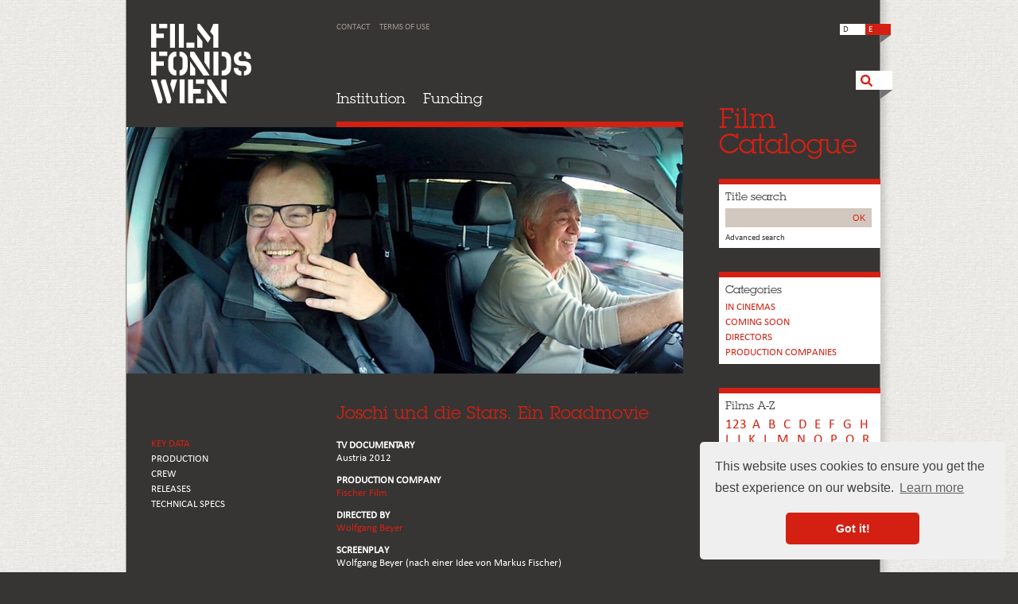

--- FILE ---
content_type: text/html
request_url: https://filmfonds-wien.at/films/joschi-und-die-stars-ein-roadmovie
body_size: 36097
content:
<!doctype html>
<head>
<base href="//filmfonds-wien.at/">
	<meta charset="UTF-8">
	<title>Filmfonds Wien - Joschi und die Stars. Ein Roadmovie</title>
    <meta name="keywords" content="">
    <meta name="description" content="">
    <link rel="canonical" href="">
	<meta name="robots" content="index,follow">
<link rel="shortcut icon" href="favicon.ico">

<meta name="viewport" content="width=device-width, initial-scale=1">
<link rel="stylesheet" href="files/reset.css" type="text/css" media="screen">
<link rel="stylesheet" href="files/main_res.css?v=9" type="text/css" media="screen">
<link rel="stylesheet" href="webfont.css?v=2" type="text/css" media="screen">
<script type="text/javascript" src="js/picchange.js"></script>
<script type="text/javascript" src="js/jquery-1.7.2.min.js" language="javascript"></script>
<script src="js/jquery.tools.min_1_2_7.js"></script>
<script type="text/javascript" src="js/jquery.nivo.slider.pack.js"></script>

<script type="text/javascript">
		$(document).ready(function(){	
			$(function() {
					// initialize scrollable with mousewheel support
					$(".scrollable").scrollable({ vertical: true, mousewheel: true, circular: true }).autoscroll({ autoplay: true });
				});
			
				window.onload = function() {
				setFooter();
				//los();
				}
				window.onresize = function() {
					setFooter();
					//los();
				}
				$(window).load(function() {
					$('#slider').nivoSlider({
        			effect: 'slideInLeft', // Specify sets like: 'fold,fade,sliceDown'
					animSpeed: 500, // Slide transition speed
        			pauseTime: 4000 // How long each slide will show
					});
				});
				
			});	
	</script>
<script type="text/javascript" src="js/accordion.js"></script>
    
<link rel="stylesheet" type="text/css" href="css/scrollable-vertical.css">
<link rel="stylesheet" type="text/css" href="css/nivoslider.css">
<script src="js/leftin.js"></script>

<link rel="stylesheet" type="text/css" href="css/superfish.css" media="screen">
		<script type="text/javascript" src="js/hoverIntent.js"></script>
		<script type="text/javascript" src="js/superfish.js"></script>
		<script type="text/javascript">

		// initialise plugins
		jQuery(function(){
			jQuery('ul.sf-menu').superfish();
		});
		jQuery(function(){
			jQuery('ul.sf-menu2').superfish();
		});

		</script>
        

       
        
<script type="text/javascript" language="javascript" src="lytebox.js"></script>
<link rel="stylesheet" href="lytebox.css" type="text/css" media="screen">
<script type="text/javascript" src="js/footer.js" language="javascript"></script>
<link rel="stylesheet" href="files/filmkatalog_res.css?v=2" type="text/css" media="screen">    

<!-- Begin Cookie Consent plugin by Silktide - http://silktide.com/cookieconsent -->
<link rel="stylesheet" type="text/css" href="//cdnjs.cloudflare.com/ajax/libs/cookieconsent2/3.0.3/cookieconsent.min.css" />
<script src="//cdnjs.cloudflare.com/ajax/libs/cookieconsent2/3.0.3/cookieconsent.min.js"></script>
<script>
window.addEventListener("load", function(){
window.cookieconsent.initialise({
  "palette": {
    "popup": {
      "background": "#efefef",
      "text": "#404040"
    },
    "button": {
      "background": "#d42012",
      "text": "#ffffff"
    }
  },
  "theme": "classic",
  "position": "bottom-right",
  "content": {
    "message": "This website uses cookies to ensure you get the best experience on our website.",
    "dismiss": "Got it!",
    "link": "Learn more",
    "href": "/en/data-privacy"
  }
})});
</script>
<!-- End Cookie Consent plugin -->

<script type="text/javascript" src="./files/addons/rexsearch/plugins/jquery_autocompleter/jquery.suggest.js"></script>
<script type="text/javascript">
                // <![CDATA[
                    jQuery(document).ready(function() {
                         jQuery(function() {
                            jQuery("input[name=rexsearch]").suggest("./files/addons/rexsearch/plugins/jquery_autocompleter/jquery.ausgabe.php?clang=1&rnd="+Math.random(),{
                            onSelect: function() {this.form.submit()}});
                             });
                        });
                    // ]]>
                </script>
<link rel="stylesheet" type="text/css" href="./files/addons/rexsearch/plugins/jquery_autocompleter/jquery.ausgabe.php?css=1" media="screen" />
</head>

<body id="start_fd" class="filmkatalog">



<div id="site-rahmen">
<div id="container">

<div id="wrp_links">
	<div id="header">
    	<div id="logo">
		<!--	
        <a href="/en/home">    
            <img class="logo_25" src="bilder/25Jahre_ffw-sw-neg_rgb.png " alt=" Film Fonds Wien 25 Jahre">
        </a>    
         -->   
        <div class="svg-frame">
        <a href="/en/home">
           <svg width="100%" height="100%" viewbox="0 0 126 100" preserveAspectRatio="xMinYMin meet">
              <image xlink:href="files/logo_filmfonds_web_weiss.svg" src="files/logo_filmfonds_web_weiss.png" alt="Film Fonds Wien" width="126" height="100" />
           </svg>
           </a>
        </div>
        </div>
        
        <div id="navigation">
            <div id="navi_small">
            	<ul class="sf-menu2"><li><a href="/en/contact">Contact</a></li>
<li><a href="/en/terms-of-use">Terms of Use</a></li>
</ul> 



            </div><!-- navi_small ende -->
            
            <div id="navi">
            	<ul class="sf-menu"><li><a href="/en/institution">Institution</a><ul><li><a href="/en/institution/company-profile">Company Profile</a></li>
<li><a href="/en/institution/team">Team</a></li>
</ul>
</li>
<li><a href="/en/funding">Funding</a><ul><li><a href="/en/funding/overview">Overview</a></li>
</ul>
</li>
</ul> 

                
            </div><!-- navi ende -->
        </div><!-- navigation ende -->
        
        
        <div id="sprache_mobil">
        <a id="sprache_btn" class="aktiv">E</a><a id="sprache_btn" href="filme/joschi-und-die-stars-ein-roadmovie">D</a>    </div>
    
    <div id="lupe_mobil"><!-- für filmkatalog lupe3 und lupe2-->
        <div id="lupe_bild_m"><img src="files/lupe3.svg" width="46" height="24" id="L1m" onMouseOver="pic_change('files/lupe2.svg', 'L1m')" onMouseOut="pic_change('files/lupe3.svg', 'L1m')"></div>
        <div id="lupe_feld_m">
            <form id="rexsearch_form" action="/en/suchausgabe" method="get">
    <fieldset>
      <input type="hidden" name="article_id" value="28">
      <input type="hidden" name="clang" value="1" >
      <input type="text" class="suche" name="rexsearch" value="Search" onfocus="this.value = (this.value == 'Search' ? '' : this.value)">
      <input type="submit" value="OK" class="suche_submit">
    </fieldset>
  </form>
            
           </div>
     </div>

         
    
         <div id="filmkatalog_mobil_only">
     
     <a href="/en/film-catalogue">Film Catalogue</a>
    </div><!-- filmkatalog_mobil ende -->
        
    
         <div id="filmkatalog_mobil_filmsuche">
    <h4 class="trigger_filmsuche en">Film Catalogue</h4>
    <div class="accordion">
        <!-- filmsuche -->
            <div id="filmkat" class="search">
            <div id="filmkat_headline2">Title search</div>
            <div class="filmkatsuche">
                        <form id="filmkatsuche" action="/en/film-catalogue/filmsuchausgabe" method="get">
                            <fieldset>
                              <input type="hidden" name="article_id" value="69">
                              <input type="hidden" name="clang" value="1" >
                              <input type="text" class="suche" name="t" value="">
                              <input type="submit" value="OK" class="filmkatsuche_submit">
                            </fieldset>
                          </form>
                        </div>
              <div id="filmkat_headline"><a href="/en/film-catalogue/detailsuche" class="filmkat_detail">Advanced search</a></div>
        </div><!-- filmsuche -->
        
        
        <!-- filmkat -->
            <div id="filmkat" class="cat">
            <div id="filmkat_headline2">Categories</div>
            <ul>
                <li><a href="/en/film-catalogue/filmsuchausgabe?kat=kino">In cinemas</a></li>
                <!--<li><a href="/en/film-catalogue/filmsuchausgabe?kat=tv">On TV</a></li>-->
                <li><a href="/en/film-catalogue/filmsuchausgabe?kat=kinostart">Coming soon</a></li>
                <!--<li><a href="/en/film-catalogue/filmsuchausgabe?kat=zusage">AKTUELLE ZUSAGEN</a></li>-->
                <li><a href="/en/film-catalogue/filmsuchausgabe?kat=regie">Directors</a></li>
                <li><a href="/en/film-catalogue/filmsuchausgabe?kat=produktion">PRODUCTION COMPANIES</a></li>       
                </ul>

        </div><!-- filmkat ende -->
    <!-- a-z -->
            <div id="filmkat" class="alpha">
            <div id="filmkat_headline2"><a href="/en/film-catalogue/filmsuchausgabe?q=all">Films A-Z</a></div>
              <div id="filmkat_az"><a class="no_spacing" href="/en/film-catalogue/filmsuchausgabe?q=123">123</a> <a href="/en/film-catalogue/filmsuchausgabe?q=a">A</a> <a href="/en/film-catalogue/filmsuchausgabe?q=b">B</a> <a href="/en/film-catalogue/filmsuchausgabe?q=c">C</a> <a href="/en/film-catalogue/filmsuchausgabe?q=d">D</a> <a href="/en/film-catalogue/filmsuchausgabe?q=e">E</a> <a href="/en/film-catalogue/filmsuchausgabe?q=f">F</a> <a href="/en/film-catalogue/filmsuchausgabe?q=g">G</a> <a href="/en/film-catalogue/filmsuchausgabe?q=h">H</a> <a href="/en/film-catalogue/filmsuchausgabe?q=i">I</a> <a href="/en/film-catalogue/filmsuchausgabe?q=j">J</a> <a href="/en/film-catalogue/filmsuchausgabe?q=k">K</a> <a href="/en/film-catalogue/filmsuchausgabe?q=l">L</a> <a href="/en/film-catalogue/filmsuchausgabe?q=m">M</a> <a href="/en/film-catalogue/filmsuchausgabe?q=n">N</a> <a href="/en/film-catalogue/filmsuchausgabe?q=o">O</a> <a href="/en/film-catalogue/filmsuchausgabe?q=p">P</a> <a href="/en/film-catalogue/filmsuchausgabe?q=q">Q</a> <a href="/en/film-catalogue/filmsuchausgabe?q=r">R</a> <a href="/en/film-catalogue/filmsuchausgabe?q=s">S</a> <a href="/en/film-catalogue/filmsuchausgabe?q=t">T</a> <a href="/en/film-catalogue/filmsuchausgabe?q=u">U</a> <a href="/en/film-catalogue/filmsuchausgabe?q=v">V</a> <a href="/en/film-catalogue/filmsuchausgabe?q=w">W</a> <a href="/en/film-catalogue/filmsuchausgabe?q=x">X</a> <a href="/en/film-catalogue/filmsuchausgabe?q=y">Y</a> <a href="/en/film-catalogue/filmsuchausgabe?q=z">Z</a>
              </div>
        </div><!-- a-z ende -->
<div class="clear">&nbsp;</div>    </div>
    </div>
        
   
        <div id="navi_mobil">
            	<div class="triggernm">Select page</div>
                <div class="accordion">
                 <ul><li><a href="/en/institution">Institution</a><ul><li><a href="/en/institution/company-profile">Company Profile</a></li>
<li><a href="/en/institution/team">Team</a></li>
</ul>
</li>
<li><a href="/en/funding">Funding</a><ul><li><a href="/en/funding/overview">Overview</a></li>
</ul>
</li>
<li  class="menu_klein"><a href="/en/terms-of-use">Terms of Use</a></li>
<li  class="menu_klein"><a href="/en/data-privacy">Data privacy</a></li>
</ul> 
	

                <div class="clear"></div>
				</div><!-- accordion ende-->    
        </div><!-- navi_mobil ende -->

	<div id="filmsuche_mobil">
<h4 class="trigger_filmsuche">Title search</h4>
<div class="accordion">
    <!-- filmsuche -->
            <div id="filmkat" class="search">
            <div id="filmkat_headline2">Title search</div>
            <div class="filmkatsuche">
                        <form id="filmkatsuche" action="/en/film-catalogue/filmsuchausgabe" method="get">
                            <fieldset>
                              <input type="hidden" name="article_id" value="69">
                              <input type="hidden" name="clang" value="1" >
                              <input type="text" class="suche" name="t" value="">
                              <input type="submit" value="OK" class="filmkatsuche_submit">
                            </fieldset>
                          </form>
                        </div>
              <div id="filmkat_headline"><a href="/en/film-catalogue/detailsuche" class="filmkat_detail">Advanced search</a></div>
        </div><!-- filmsuche -->
        
        
        <!-- filmkat -->
            <div id="filmkat" class="cat">
            <div id="filmkat_headline2">Categories</div>
            <ul>
                <li><a href="/en/film-catalogue/filmsuchausgabe?kat=kino">In cinemas</a></li>
                <!--<li><a href="/en/film-catalogue/filmsuchausgabe?kat=tv">On TV</a></li>-->
                <li><a href="/en/film-catalogue/filmsuchausgabe?kat=kinostart">Coming soon</a></li>
                <!--<li><a href="/en/film-catalogue/filmsuchausgabe?kat=zusage">AKTUELLE ZUSAGEN</a></li>-->
                <li><a href="/en/film-catalogue/filmsuchausgabe?kat=regie">Directors</a></li>
                <li><a href="/en/film-catalogue/filmsuchausgabe?kat=produktion">PRODUCTION COMPANIES</a></li>       
                </ul>

        </div><!-- filmkat ende -->
    <!-- a-z -->
            <div id="filmkat" class="alpha">
            <div id="filmkat_headline2"><a href="/en/film-catalogue/filmsuchausgabe?q=all">Films A-Z</a></div>
              <div id="filmkat_az"><a class="no_spacing" href="/en/film-catalogue/filmsuchausgabe?q=123">123</a> <a href="/en/film-catalogue/filmsuchausgabe?q=a">A</a> <a href="/en/film-catalogue/filmsuchausgabe?q=b">B</a> <a href="/en/film-catalogue/filmsuchausgabe?q=c">C</a> <a href="/en/film-catalogue/filmsuchausgabe?q=d">D</a> <a href="/en/film-catalogue/filmsuchausgabe?q=e">E</a> <a href="/en/film-catalogue/filmsuchausgabe?q=f">F</a> <a href="/en/film-catalogue/filmsuchausgabe?q=g">G</a> <a href="/en/film-catalogue/filmsuchausgabe?q=h">H</a> <a href="/en/film-catalogue/filmsuchausgabe?q=i">I</a> <a href="/en/film-catalogue/filmsuchausgabe?q=j">J</a> <a href="/en/film-catalogue/filmsuchausgabe?q=k">K</a> <a href="/en/film-catalogue/filmsuchausgabe?q=l">L</a> <a href="/en/film-catalogue/filmsuchausgabe?q=m">M</a> <a href="/en/film-catalogue/filmsuchausgabe?q=n">N</a> <a href="/en/film-catalogue/filmsuchausgabe?q=o">O</a> <a href="/en/film-catalogue/filmsuchausgabe?q=p">P</a> <a href="/en/film-catalogue/filmsuchausgabe?q=q">Q</a> <a href="/en/film-catalogue/filmsuchausgabe?q=r">R</a> <a href="/en/film-catalogue/filmsuchausgabe?q=s">S</a> <a href="/en/film-catalogue/filmsuchausgabe?q=t">T</a> <a href="/en/film-catalogue/filmsuchausgabe?q=u">U</a> <a href="/en/film-catalogue/filmsuchausgabe?q=v">V</a> <a href="/en/film-catalogue/filmsuchausgabe?q=w">W</a> <a href="/en/film-catalogue/filmsuchausgabe?q=x">X</a> <a href="/en/film-catalogue/filmsuchausgabe?q=y">Y</a> <a href="/en/film-catalogue/filmsuchausgabe?q=z">Z</a>
              </div>
        </div><!-- a-z ende -->
<div class="clear">&nbsp;</div></div>
</div><!-- filmsuche_mobil ende-->
        
            
    </div><!-- header ende -->
    
<!-- optionaler fotoslider -->
<!-- optionaler fotoslider ende -->







   


<div id="fotoslider"><img src="./index.php?rex_resize=700c__310h__0o__joschi_05.jpg" width="700" height="310" alt="Joschi und die Stars. Ein Roadmovie" title="Joschi und die Stars. Ein Roadmovie"></div>
<div id="submenu2">
<ul>
<li class="current"><a href="films/joschi-und-die-stars-ein-roadmovie">KEY DATA</a></li> 
		        <li ><a href="films/joschi-und-die-stars-ein-roadmovie/production">PRODUCTION</a></li>
                
		        <li ><a href="films/joschi-und-die-stars-ein-roadmovie/staff">CREW</a></li>
                
                
                <li ><a href="films/joschi-und-die-stars-ein-roadmovie/theater">RELEASES</a></li>
                
                <li ><a href="films/joschi-und-die-stars-ein-roadmovie/technic">Technical Specs</a></li>
            
                           
</ul>
      
    
    
    </div><!-- submenu2 ende -->
    
    <div id="inhalt">

<div class="az_b"><span class="rot">Joschi und die Stars. Ein Roadmovie</span></div>


<div id="submenu2_mobil">
<ul>
<li class="current"><a href="films/joschi-und-die-stars-ein-roadmovie#inhalt">KEY DATA</a></li>	
		        <li ><a href="films/joschi-und-die-stars-ein-roadmovie/production#inhalt">PRODUCTION</a></li>
                
		        <li ><a href="films/joschi-und-die-stars-ein-roadmovie/staff#inhalt">CREW</a></li>
                
                
                <li ><a href="films/joschi-und-die-stars-ein-roadmovie/theater#inhalt">Releases</a></li>
                
                <li ><a href="films/joschi-und-die-stars-ein-roadmovie/technic#inhalt">Technical Specs</a></li>
            
                           
</ul>
</div>


 
    
      <p><strong class="uppercase">TV documentary</strong><br>
   Austria 2012</p>      
   <p><strong>PRODUCTION COMPANY</strong><br><a href="./production/fischer-film">Fischer Film</a></p>
   
      <p><strong>DIRECTED BY</strong><br><a href="director/wolfgang-beyer">Wolfgang Beyer </a></p>
      
      
      <p><strong>SCREENPLAY</strong><br>Wolfgang Beyer (nach einer Idee von Markus Fischer)</p>
      
      <p><strong>PRODUCERS</strong><br>Markus Fischer</p>
      
   
      <p><strong>CAST</strong><br>Josef Deininger, Klaus Maria Brandauer, Michael Haneke, Christiane Hörbiger, Harald Krassnitzer, Erni Mangold, Karl Markovics, Tobias Moretti, Adele Neuhauser, Nicholas Ofczarek, Robert Palfrader, Stefan Ruzowitzky, Erwin Steinhauer,  Dirk Stermann, Chris</p>
      
       
        
    
  <div id="fotogalerie2"> 
	<p><strong>FILM STILLS</strong></p><div class="fg"><a href="./index.php?rex_resize=1000a__joschi_07.jpg" data-imagelightbox="f"><img src="./index.php?rex_resize=205c__90h__joschi_07.jpg" width="103" height="45"  onMouseOver="pic_balken('fg_strich_show', '391898')" onMouseOut="pic_balken('fg_strich_no', '391898')" alt=""></a>
    <div id="391898" class="fg_strich_no">&nbsp;</div>
    </div><div class="fg"><a href="./index.php?rex_resize=1000a__joschi_03.jpg" data-imagelightbox="f"><img src="./index.php?rex_resize=205c__90h__joschi_03.jpg" width="103" height="45"  onMouseOver="pic_balken('fg_strich_show', '230523')" onMouseOut="pic_balken('fg_strich_no', '230523')" alt=""></a>
    <div id="230523" class="fg_strich_no">&nbsp;</div>
    </div><div class="fg"><a href="./index.php?rex_resize=1000a__joschi_04.jpg" data-imagelightbox="f"><img src="./index.php?rex_resize=205c__90h__joschi_04.jpg" width="103" height="45"  onMouseOver="pic_balken('fg_strich_show', '232450')" onMouseOut="pic_balken('fg_strich_no', '232450')" alt=""></a>
    <div id="232450" class="fg_strich_no">&nbsp;</div>
    </div><div class="fg"><a href="./index.php?rex_resize=1000a__joschi_05.jpg" data-imagelightbox="f"><img src="./index.php?rex_resize=205c__90h__joschi_05.jpg" width="103" height="45"  onMouseOver="pic_balken('fg_strich_show', '700575')" onMouseOut="pic_balken('fg_strich_no', '700575')" alt=""></a>
    <div id="700575" class="fg_strich_no">&nbsp;</div>
    </div><div class="fg"><a href="./index.php?rex_resize=1000a__joschi_06.jpg" data-imagelightbox="f"><img src="./index.php?rex_resize=205c__90h__joschi_06.jpg" width="103" height="45"  onMouseOver="pic_balken('fg_strich_show', '681407')" onMouseOut="pic_balken('fg_strich_no', '681407')" alt=""></a>
    <div id="681407" class="fg_strich_no">&nbsp;</div>
    </div><div class="fg"><a href="./index.php?rex_resize=1000a__joschi_00.jpg" data-imagelightbox="f"><img src="./index.php?rex_resize=205c__90h__joschi_00.jpg" width="103" height="45"  onMouseOver="pic_balken('fg_strich_show', '551337')" onMouseOut="pic_balken('fg_strich_no', '551337')" alt=""></a>
    <div id="551337" class="fg_strich_no">&nbsp;</div>
    </div><div class="fg"><a href="./index.php?rex_resize=1000a__joschi_01.jpg" data-imagelightbox="f"><img src="./index.php?rex_resize=205c__90h__joschi_01.jpg" width="103" height="45"  onMouseOver="pic_balken('fg_strich_show', '541429')" onMouseOut="pic_balken('fg_strich_no', '541429')" alt=""></a>
    <div id="541429" class="fg_strich_no">&nbsp;</div>
    </div><div class="fg"><a href="./index.php?rex_resize=1000a__joschi_02.jpg" data-imagelightbox="f"><img src="./index.php?rex_resize=205c__90h__joschi_02.jpg" width="103" height="45"  onMouseOver="pic_balken('fg_strich_show', '225681')" onMouseOut="pic_balken('fg_strich_no', '225681')" alt=""></a>
    <div id="225681" class="fg_strich_no">&nbsp;</div>
    </div><div class="fg"><a href="./index.php?rex_resize=1000a__joschi_16.jpg" data-imagelightbox="f"><img src="./index.php?rex_resize=205c__90h__joschi_16.jpg" width="103" height="45"  onMouseOver="pic_balken('fg_strich_show', '586177')" onMouseOut="pic_balken('fg_strich_no', '586177')" alt=""></a>
    <div id="586177" class="fg_strich_no">&nbsp;</div>
    </div><div class="fg"><a href="./index.php?rex_resize=1000a__joschi_17.jpg" data-imagelightbox="f"><img src="./index.php?rex_resize=205c__90h__joschi_17.jpg" width="103" height="45"  onMouseOver="pic_balken('fg_strich_show', '782542')" onMouseOut="pic_balken('fg_strich_no', '782542')" alt=""></a>
    <div id="782542" class="fg_strich_no">&nbsp;</div>
    </div><div class="fg"><a href="./index.php?rex_resize=1000a__joschi_12.jpg" data-imagelightbox="f"><img src="./index.php?rex_resize=205c__90h__joschi_12.jpg" width="103" height="45"  onMouseOver="pic_balken('fg_strich_show', '298637')" onMouseOut="pic_balken('fg_strich_no', '298637')" alt=""></a>
    <div id="298637" class="fg_strich_no">&nbsp;</div>
    </div><div class="fg"><a href="./index.php?rex_resize=1000a__joschi_13.jpg" data-imagelightbox="f"><img src="./index.php?rex_resize=205c__90h__joschi_13.jpg" width="103" height="45"  onMouseOver="pic_balken('fg_strich_show', '701542')" onMouseOut="pic_balken('fg_strich_no', '701542')" alt=""></a>
    <div id="701542" class="fg_strich_no">&nbsp;</div>
    </div><div class="fg"><a href="./index.php?rex_resize=1000a__joschi_14.jpg" data-imagelightbox="f"><img src="./index.php?rex_resize=205c__90h__joschi_14.jpg" width="103" height="45"  onMouseOver="pic_balken('fg_strich_show', '831155')" onMouseOut="pic_balken('fg_strich_no', '831155')" alt=""></a>
    <div id="831155" class="fg_strich_no">&nbsp;</div>
    </div><div class="fg"><a href="./index.php?rex_resize=1000a__joschi_15.jpg" data-imagelightbox="f"><img src="./index.php?rex_resize=205c__90h__joschi_15.jpg" width="103" height="45"  onMouseOver="pic_balken('fg_strich_show', '555238')" onMouseOut="pic_balken('fg_strich_no', '555238')" alt=""></a>
    <div id="555238" class="fg_strich_no">&nbsp;</div>
    </div><div class="fg"><a href="./index.php?rex_resize=1000a__joschi_10.jpg" data-imagelightbox="f"><img src="./index.php?rex_resize=205c__90h__joschi_10.jpg" width="103" height="45"  onMouseOver="pic_balken('fg_strich_show', '317399')" onMouseOut="pic_balken('fg_strich_no', '317399')" alt=""></a>
    <div id="317399" class="fg_strich_no">&nbsp;</div>
    </div><div class="fg"><a href="./index.php?rex_resize=1000a__joschi_09.jpg" data-imagelightbox="f"><img src="./index.php?rex_resize=205c__90h__joschi_09.jpg" width="103" height="45"  onMouseOver="pic_balken('fg_strich_show', '314476')" onMouseOut="pic_balken('fg_strich_no', '314476')" alt=""></a>
    <div id="314476" class="fg_strich_no">&nbsp;</div>
    </div><div class="fg"><a href="./index.php?rex_resize=1000a__joschi_11.jpg" data-imagelightbox="f"><img src="./index.php?rex_resize=205c__90h__joschi_11.jpg" width="103" height="45"  onMouseOver="pic_balken('fg_strich_show', '449456')" onMouseOut="pic_balken('fg_strich_no', '449456')" alt=""></a>
    <div id="449456" class="fg_strich_no">&nbsp;</div>
    </div><div class="fg"><a href="./index.php?rex_resize=1000a__joschi_08.jpg" data-imagelightbox="f"><img src="./index.php?rex_resize=205c__90h__joschi_08.jpg" width="103" height="45"  onMouseOver="pic_balken('fg_strich_show', '769291')" onMouseOut="pic_balken('fg_strich_no', '769291')" alt=""></a>
    <div id="769291" class="fg_strich_no">&nbsp;</div>
    </div><div class="clear">&nbsp;</div></div><!-- fotogalerie ende -->    
     
    
    

  


  


 


  


 

    <div class="clear">&nbsp;</div></div><!-- Inhalt ende -->
 
  
  
   


    
<div class="clear">&nbsp;</div>
    
</div><!-- wrp_links ende -->



<div id="sidebar_wrp">
    
     
    
	<div id="sprache">
        <a id="sprache_btn" class="aktiv">E</a><a id="sprache_btn" href="filme/joschi-und-die-stars-ein-roadmovie">D</a>        <div class="schatten_klein"><img src="files/links_in_schatten_klein.png" width="13" height="10"></div>
    </div><!-- sprache ende -->
    
    <div id="follow">
        <!--
        <div id="follow_text">FOLLOW US</div>
        <div id="follow_icons">
            <div class="follow_icon"><a href="http://vimeo.com/filmfondswien" target="_blank"><img src="files/icon_social_vimeo_gray.gif" width="24" height="24" id="S1" onMouseOver="pic_change('files/icon_social_vimeo_colour.gif', 'S1')" onMouseOut="pic_change('files/icon_social_vimeo_gray.gif', 'S1')"></a></div>
            <div class="follow_icon"><a href="http://www.facebook.com/filmfondswien" target="_blank"><img src="files/icon_social_facebook_gray.gif" width="24" height="24" id="S2" onMouseOver="pic_change('files/icon_social_facebook_colour.gif', 'S2')" onMouseOut="pic_change('files/icon_social_facebook_gray.gif', 'S2')"></a></div>
        </div>
        <div class="schatten_klein"><img src="files/links_in_schatten_klein.png" width="13" height="10"></div>
        -->
    </div><!-- follow ende -->
    

    
        
    <div id="lupe">
        <div id="lupe_bild"><img src="files/lupe3.png" width="46" height="24" id="L1" onMouseOver="pic_change('files/lupe2.png', 'L1')" onMouseOut="pic_change('files/lupe3.png', 'L1')"></div>
        <div id="lupe_feld">
            <form id="rexsearch_form" action="/en/suchausgabe" method="get">
    <fieldset>
      <input type="hidden" name="article_id" value="28">
      <input type="hidden" name="clang" value="1" >
      <input type="text" class="suche" name="rexsearch" value="Search" onfocus="this.value = (this.value == 'Search' ? '' : this.value)">
      <input type="submit" value="OK" class="suche_submit">
    </fieldset>
  </form>
            
           </div>
        <div class="schatten_gross"><img src="files/links_in_schatten_gross.png" width="15" height="11"></div>
    </div><!-- lupe ende -->
    
       <div id="filmkatalog">
       <a href="/en/film-catalogue">
	   Film<br>Catalogue    	</a>
    </div><!-- filmkatalog ende -->
    


    
    


<div id="sidebar_content">
     <!-- filmsuche -->
            <div id="filmkat" class="search">
            <div id="filmkat_headline2">Title search</div>
            <div class="filmkatsuche">
                        <form id="filmkatsuche" action="/en/film-catalogue/filmsuchausgabe" method="get">
                            <fieldset>
                              <input type="hidden" name="article_id" value="69">
                              <input type="hidden" name="clang" value="1" >
                              <input type="text" class="suche" name="t" value="">
                              <input type="submit" value="OK" class="filmkatsuche_submit">
                            </fieldset>
                          </form>
                        </div>
              <div id="filmkat_headline"><a href="/en/film-catalogue/detailsuche" class="filmkat_detail">Advanced search</a></div>
        </div><!-- filmsuche -->
        
        
        <!-- filmkat -->
            <div id="filmkat" class="cat">
            <div id="filmkat_headline2">Categories</div>
            <ul>
                <li><a href="/en/film-catalogue/filmsuchausgabe?kat=kino">In cinemas</a></li>
                <!--<li><a href="/en/film-catalogue/filmsuchausgabe?kat=tv">On TV</a></li>-->
                <li><a href="/en/film-catalogue/filmsuchausgabe?kat=kinostart">Coming soon</a></li>
                <!--<li><a href="/en/film-catalogue/filmsuchausgabe?kat=zusage">AKTUELLE ZUSAGEN</a></li>-->
                <li><a href="/en/film-catalogue/filmsuchausgabe?kat=regie">Directors</a></li>
                <li><a href="/en/film-catalogue/filmsuchausgabe?kat=produktion">PRODUCTION COMPANIES</a></li>       
                </ul>

        </div><!-- filmkat ende -->
     <!-- a-z -->
            <div id="filmkat" class="alpha">
            <div id="filmkat_headline2"><a href="/en/film-catalogue/filmsuchausgabe?q=all">Films A-Z</a></div>
              <div id="filmkat_az"><a class="no_spacing" href="/en/film-catalogue/filmsuchausgabe?q=123">123</a> <a href="/en/film-catalogue/filmsuchausgabe?q=a">A</a> <a href="/en/film-catalogue/filmsuchausgabe?q=b">B</a> <a href="/en/film-catalogue/filmsuchausgabe?q=c">C</a> <a href="/en/film-catalogue/filmsuchausgabe?q=d">D</a> <a href="/en/film-catalogue/filmsuchausgabe?q=e">E</a> <a href="/en/film-catalogue/filmsuchausgabe?q=f">F</a> <a href="/en/film-catalogue/filmsuchausgabe?q=g">G</a> <a href="/en/film-catalogue/filmsuchausgabe?q=h">H</a> <a href="/en/film-catalogue/filmsuchausgabe?q=i">I</a> <a href="/en/film-catalogue/filmsuchausgabe?q=j">J</a> <a href="/en/film-catalogue/filmsuchausgabe?q=k">K</a> <a href="/en/film-catalogue/filmsuchausgabe?q=l">L</a> <a href="/en/film-catalogue/filmsuchausgabe?q=m">M</a> <a href="/en/film-catalogue/filmsuchausgabe?q=n">N</a> <a href="/en/film-catalogue/filmsuchausgabe?q=o">O</a> <a href="/en/film-catalogue/filmsuchausgabe?q=p">P</a> <a href="/en/film-catalogue/filmsuchausgabe?q=q">Q</a> <a href="/en/film-catalogue/filmsuchausgabe?q=r">R</a> <a href="/en/film-catalogue/filmsuchausgabe?q=s">S</a> <a href="/en/film-catalogue/filmsuchausgabe?q=t">T</a> <a href="/en/film-catalogue/filmsuchausgabe?q=u">U</a> <a href="/en/film-catalogue/filmsuchausgabe?q=v">V</a> <a href="/en/film-catalogue/filmsuchausgabe?q=w">W</a> <a href="/en/film-catalogue/filmsuchausgabe?q=x">X</a> <a href="/en/film-catalogue/filmsuchausgabe?q=y">Y</a> <a href="/en/film-catalogue/filmsuchausgabe?q=z">Z</a>
              </div>
        </div><!-- a-z ende -->
 <div style="margin-top: 5px; margin-bottom: 25px; font-size: 16px;"><a href="http://www.filmfonds-wien.at/en/film-catalogue/trailers">Trailers +</a></div></div><!-- sidebar ende -->

</div><!-- sidebar_wrp ende -->
<div class="clear">&nbsp;</div></div><!-- container ende -->
<!-- FOOTER -->
  <div id="footer">
  <div id="actions_top"> <a href="/films/joschi-und-die-stars-ein-roadmovie#">&nbsp;</a></div>
  <div id="footer_inhalt">
    <div id="footer_logo"><a href="http://www.filmfonds-wien.at"><img src="files/footer_logo2.png" alt="Film Fonds Wien" width="105" height="80"></a></div>
    <div id="footer_adresse"> Mariahilfer Straße 76, 1070 Vienna<br>
      T +43 1 526 5088-0<br>
      F +43 1 526 5088-20<br>
      <span class="mail"><a href="mailto:office@filmfonds-wien.at">office@filmfonds-wien.at</a></span><br>

      <div class="karte">

<a target="blank" href="https://maps.google.at/maps?q=Filmfonds+Wien,+Mariahilfer+Stra%C3%9Fe+76,+1070+Wien&hl=de&ie=UTF8&sll=47.635784,13.590088&sspn=6.625989,16.226807&hq=Filmfonds+Wien,+Mariahilfer+Stra%C3%9Fe+76,&hnear=1070,+Wien&t=m&z=16&iwloc=A">Show map</a>
</div> 
      </div>
    <div id="footer_menu">
      <ul>
        <li><a href="/en/institution">Institution</a></li>
        <li><a href="/en/funding">Funding</a></li>
        <li><a href="/en/film-catalogue">Film Catalogue</a></li>
      </ul>
    </div>
    <div id="footer_menuklein">
      <ul>
        <li><a href="/en/contact">Contact</a></li>
<li><a href="/en/terms-of-use">Terms of Use</a></li>
<!--<li><a href="/en/data-privacy">Data privacy</a></li>-->
      </ul>
    </div>
    <div id="footer_support">
        
        <!-- 
        <div class="oekologo_footer_box oekologo_footer_box_1">
          <div class="oekologo_footer_hg">
              <div class="oekologo_footer">
              <a href="http://unternehmen.oekobusiness.wien.at" target="_blank"><img src="bilder/oekobusiness_2021.png" alt="OekoBusiness Wien - Ausgezeichnet"></a>
                </div>
          </div>  
        </div>
        -->
        
    Supported by   <div class="wk"><a href="http://www.wien.gv.at/kultur/abteilung/" target="_blank"><img src="bilder/wien_kultur2.svg" width="170" height="49"></a></div>
</div>
    <div class="clear">&nbsp;</div>
      
      <!--
      <div class="oekologo_footer_box oekologo_footer_box_2">
          <div class="oekologo_footer_hg">
              <div class="oekologo_footer">
              <a href="http://unternehmen.oekobusiness.wien.at" target="_blank"><img src="bilder/oekobusiness_2021.png" alt="OekoBusiness Wien - Ausgezeichnet"></a>
                </div>
          </div>  
      </div>      
      -->          
    
      <div class="footer_follow">
          <div class="footer_follow_headline">FOLLOW US</div>
          <div class="follow_icon"><a href="https://www.instagram.com/filmfondswien" target="_blank"><img src="bilder/sm_instagram.png" width="20" height="20"></a></div>
            <div class="follow_icon"><a href="http://www.facebook.com/filmfondswien" target="_blank"><img src="bilder/sm_fb.png" width="20" height="20"></a></div>
          <div class="follow_icon"><a href="https://at.linkedin.com/company/filmfonds-wien" target="_blank"><img src="bilder/sm_linkedin.png" width="20" height="20"></a></div>
          <div class="follow_icon"><a href="http://vimeo.com/filmfondswien" target="_blank"><img src="bilder/sm_vimeo.png" width="20" height="20"></a></div>

          <div class="clear">&nbsp;</div>
      </div>
      
    <div id="footer_copy">© 2026 Filmfonds Wien. All rights reserved.</div>
  </div>
</div>
	
<div class="clear2">&nbsp;</div></div><!-- site-rahmen ende -->


	<script src="jquery.infinitescroll.min.js"></script>
	<script src="behaviors/manual-trigger.js"></script>
	
	<script>
	
	
	$('#content').infinitescroll({
	
		// callback		: function () { console.log('using opts.callback'); },
		navSelector  	: "a#next:last",
		nextSelector 	: "a#next:last",
		itemSelector 	: "#content div.newsteaser",
		debug		 	: true,
		dataType	 	: 'html',
		//behavior		: 'twitter',  ////// wenn weiter laden mit BUTTON !!!!!!!!!!!
		finishedMsg     : "No more results",
		img: "loading.gif",
		msgText: "<em>Loading ...</em>"
// appendCallback	: false, // USE FOR PREPENDING
		// pathParse     	: function( pathStr, nextPage ){ return pathStr.replace('2', nextPage ); }
    }, function(newElements){
    
    	//USE FOR PREPENDING
    	// $(newElements).css('background-color','#ffef00');
    	// $(this).prepend(newElements);
    	//
    	//END OF PREPENDING
    	
    	window.console && console.log('context: ',this);
    	window.console && console.log('returned: ', newElements);
    	
    });
	</script>



<script src="imagelightbox.min.js"></script>
<link rel="stylesheet" href="imagelightbox.css"> 
<script src="imagelightbox_fire.js"></script>

<!-- Global site tag (gtag.js) - Google Analytics -->
<script async src="https://www.googletagmanager.com/gtag/js?id=UA-4475449-1"></script>
<script>
  window.dataLayer = window.dataLayer || [];
  function gtag(){dataLayer.push(arguments);}
  gtag('js', new Date());

  gtag('config', 'UA-4475449-1', { 'anonymize_ip': true });
</script>


</body>
</html>

--- FILE ---
content_type: text/css
request_url: https://filmfonds-wien.at/files/addons/rexsearch/plugins/jquery_autocompleter/jquery.ausgabe.php?css=1
body_size: 151
content:
.ac_results {
	border: none;
	background-color: white;
	padding: 0;
	margin: 0;
	list-style: none;
	position: absolute;
	z-index: 10000;
	display: none;
	width: 300px;
	overflow: hidden;
}

.ac_results li {
	padding: 2px 5px;
	white-space: nowrap;
	color: #101010;
	text-align: left;
}

.ac_over {
	cursor: pointer;
	background-color: #E4DED9;
}

.ac_match {
	text-decoration: underline;
	color: black;
}





--- FILE ---
content_type: image/svg+xml
request_url: https://filmfonds-wien.at/files/logo_filmfonds_web_weiss.svg
body_size: 2926
content:
<?xml version="1.0" encoding="utf-8"?>
<!-- Generator: Adobe Illustrator 18.1.0, SVG Export Plug-In . SVG Version: 6.00 Build 0)  -->
<svg version="1.1" id="Ebene_1" xmlns="http://www.w3.org/2000/svg" xmlns:xlink="http://www.w3.org/1999/xlink" x="0px" y="0px"
	 viewBox="0 0 126 100" enable-background="new 0 0 126 100" xml:space="preserve">
<polygon fill="#FFFFFF" points="16.1,12.3 16.1,17.8 6.4,17.8 6.4,30.1 0.1,30.1 0.1,0 6.4,0 6.4,12.3 "/>
<rect x="10.1" y="0" fill="#FFFFFF" width="10.2" height="5.5"/>
<rect x="23.8" y="0" fill="#FFFFFF" width="6.2" height="30.1"/>
<rect x="34.9" y="0" fill="#FFFFFF" width="6.2" height="30"/>
<rect x="44.4" y="23.6" fill="#FFFFFF" width="10.1" height="6.5"/>
<polygon fill="#FFFFFF" points="64.4,30.1 58.1,30.1 58.1,13.6 64.4,21.8 "/>
<polygon fill="#FFFFFF" points="61.1,0 75,17.8 71.5,23.8 58.2,6.5 58.2,0 "/>
<g>
	<path fill="#FFFFFF" d="M84.6,0v30.1h-6.4V14.6l-4-4.7c0.4-1,4.1-9.6,4-9.9H84.6z"/>
</g>
<polygon fill="#FFFFFF" points="77,100 70.5,100 70.5,82.1 77,91.6 "/>
<polygon fill="#FFFFFF" points="70.6,69.9 70.6,75.8 87.3,100 95.1,100 75.5,69.9 "/>
<polygon fill="#FFFFFF" points="88.4,83.2 88.4,69.9 95.1,69.9 95,92.3 "/>
<polygon fill="#FFFFFF" points="0,69.9 8.8,100 13.1,100 14.5,95 6.9,69.9 "/>
<polygon fill="#FFFFFF" points="18.2,69.9 25.5,94.9 24.2,100 20.2,100 12.1,72.7 13.7,69.9 "/>
<polygon fill="#FFFFFF" points="32.8,69.9 27.8,87.3 24.1,75.8 25.8,69.9 "/>
<rect x="35.9" y="69.9" fill="#FFFFFF" width="6.2" height="30.1"/>
<polygon fill="#FFFFFF" points="62.4,82.1 62.4,87.7 52.7,87.7 52.7,100 46.4,100 46.4,69.9 52.7,69.9 52.7,82.1 "/>
<rect x="56.4" y="69.9" fill="#FFFFFF" width="10.3" height="5.5"/>
<rect x="56.4" y="94.4" fill="#FFFFFF" width="10.3" height="5.6"/>
<polygon fill="#FFFFFF" points="16.1,47.2 16.1,52.8 6.4,52.8 6.4,65 0.1,65 0.1,34.9 6.4,34.9 6.4,47.2 "/>
<rect x="10.1" y="34.9" fill="#FFFFFF" width="10.2" height="5.5"/>
<polygon fill="#FFFFFF" points="55.5,65 49,65 49,47.2 55.5,56.7 "/>
<polygon fill="#FFFFFF" points="54,34.9 73.6,65 65.8,65 49,40.7 49,34.9 "/>
<polygon fill="#FFFFFF" points="67,48.2 67,34.9 73.6,34.9 73.6,58.4 "/>
<rect x="78.4" y="34.9" fill="#FFFFFF" width="6.2" height="30.1"/>
<path fill="#FFFFFF" d="M88.8,34.9h2.7c5,0,8.9,4.3,8.9,9.2v11.6c0,5-3.8,9.3-8.9,9.3h-2.7l0-6.2c5.2,0,5.9-3.2,5.9-5.6l0-7.2
	c0-2.8-1.2-5.3-5.9-5.3V34.9z"/>
<path fill="#FFFFFF" d="M35.7,35h1.3c5,0,8.9,5,8.9,9.9v9.9c0,5-3.9,10.2-8.9,10.2h-1.3v-6.3c2.6-0.3,3.9-2,3.9-4.3V45
	c0-2.3-1.3-3.8-3.9-4.2V35z"/>
<path fill="#FFFFFF" d="M31.8,40.8c-2.6,0.3-3.9,1.8-3.9,4.2v9.4c0,2.3,1.3,4,3.9,4.3V65h-1.3c-5,0-8.9-5.3-8.9-10.2v-9.9
	c0-5,3.9-9.9,8.9-9.9h1.3V40.8z"/>
<path fill="#FFFFFF" d="M109.8,55.6H104c0,0-0.8,9.4,9.3,9.5h0.1v-5.5C109.4,59.2,109.8,55.6,109.8,55.6z M119.8,44.1h5.6
	c0,0,0.8-8.9-8.7-9.3v5.5C120,40.7,119.8,44.1,119.8,44.1z M117.2,47.1l-3.8,0c-4.5,0-4.7-6.5,0-6.8v-5.5c-4.3,0-9.1,3-9.3,7.6
	c-0.2,4.3,0.8,10.1,9,10.3l3.4,0c2.1,0,3.7,1,3.7,3.2c0,2.8-1.9,3.4-3.5,3.6V65c5.7-0.2,9.2-3.3,9.3-8.7
	C126.1,49.2,121.7,47.1,117.2,47.1z"/>
</svg>


--- FILE ---
content_type: application/javascript
request_url: https://filmfonds-wien.at/js/picchange.js
body_size: 101
content:
function pic_change(img_src, idClicked){
		
		document.getElementById(idClicked).src = img_src;

}

function pic_balken(klasse, idClicked){
		var children = document.getElementById(idClicked);
		//alert (children);
		children.className = klasse;

}


